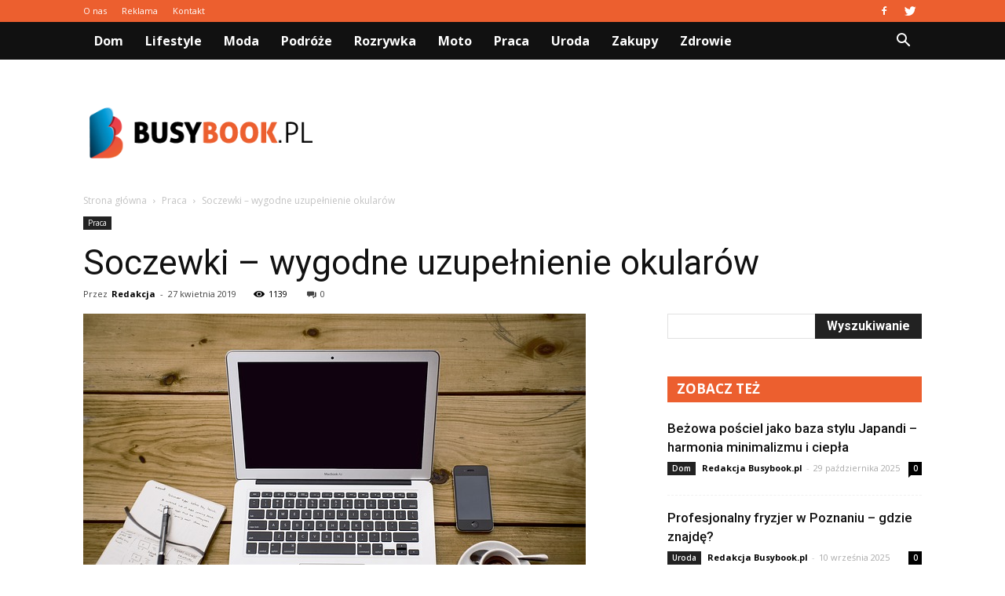

--- FILE ---
content_type: text/html; charset=UTF-8
request_url: https://www.busybook.pl/soczewki-wygodne-uzupelnienie-okularow/
body_size: 87123
content:
<!doctype html >
<!--[if IE 8]>    <html class="ie8" lang="en"> <![endif]-->
<!--[if IE 9]>    <html class="ie9" lang="en"> <![endif]-->
<!--[if gt IE 8]><!--> <html lang="pl-PL"> <!--<![endif]-->
<head>
    <title>Soczewki &#8211; wygodne uzupełnienie okularów | Busybook.pl</title>
    <meta charset="UTF-8" />
    <meta name="viewport" content="width=device-width, initial-scale=1.0">
    <link rel="pingback" href="https://www.busybook.pl/xmlrpc.php" />
    <meta property="og:image" content="https://www.busybook.pl/wp-content/uploads/2019/02/biznes05.jpg" /><meta name="author" content="Redakcja">
<link rel='dns-prefetch' href='//fonts.googleapis.com' />
<link rel='dns-prefetch' href='//s.w.org' />
<link rel="alternate" type="application/rss+xml" title="Busybook.pl &raquo; Kanał z wpisami" href="https://www.busybook.pl/feed/" />
<link rel="alternate" type="application/rss+xml" title="Busybook.pl &raquo; Kanał z komentarzami" href="https://www.busybook.pl/comments/feed/" />
<link rel="alternate" type="application/rss+xml" title="Busybook.pl &raquo; Soczewki &#8211; wygodne uzupełnienie okularów Kanał z komentarzami" href="https://www.busybook.pl/soczewki-wygodne-uzupelnienie-okularow/feed/" />
		<script type="text/javascript">
			window._wpemojiSettings = {"baseUrl":"https:\/\/s.w.org\/images\/core\/emoji\/11\/72x72\/","ext":".png","svgUrl":"https:\/\/s.w.org\/images\/core\/emoji\/11\/svg\/","svgExt":".svg","source":{"concatemoji":"https:\/\/www.busybook.pl\/wp-includes\/js\/wp-emoji-release.min.js?ver=4.9.26"}};
			!function(e,a,t){var n,r,o,i=a.createElement("canvas"),p=i.getContext&&i.getContext("2d");function s(e,t){var a=String.fromCharCode;p.clearRect(0,0,i.width,i.height),p.fillText(a.apply(this,e),0,0);e=i.toDataURL();return p.clearRect(0,0,i.width,i.height),p.fillText(a.apply(this,t),0,0),e===i.toDataURL()}function c(e){var t=a.createElement("script");t.src=e,t.defer=t.type="text/javascript",a.getElementsByTagName("head")[0].appendChild(t)}for(o=Array("flag","emoji"),t.supports={everything:!0,everythingExceptFlag:!0},r=0;r<o.length;r++)t.supports[o[r]]=function(e){if(!p||!p.fillText)return!1;switch(p.textBaseline="top",p.font="600 32px Arial",e){case"flag":return s([55356,56826,55356,56819],[55356,56826,8203,55356,56819])?!1:!s([55356,57332,56128,56423,56128,56418,56128,56421,56128,56430,56128,56423,56128,56447],[55356,57332,8203,56128,56423,8203,56128,56418,8203,56128,56421,8203,56128,56430,8203,56128,56423,8203,56128,56447]);case"emoji":return!s([55358,56760,9792,65039],[55358,56760,8203,9792,65039])}return!1}(o[r]),t.supports.everything=t.supports.everything&&t.supports[o[r]],"flag"!==o[r]&&(t.supports.everythingExceptFlag=t.supports.everythingExceptFlag&&t.supports[o[r]]);t.supports.everythingExceptFlag=t.supports.everythingExceptFlag&&!t.supports.flag,t.DOMReady=!1,t.readyCallback=function(){t.DOMReady=!0},t.supports.everything||(n=function(){t.readyCallback()},a.addEventListener?(a.addEventListener("DOMContentLoaded",n,!1),e.addEventListener("load",n,!1)):(e.attachEvent("onload",n),a.attachEvent("onreadystatechange",function(){"complete"===a.readyState&&t.readyCallback()})),(n=t.source||{}).concatemoji?c(n.concatemoji):n.wpemoji&&n.twemoji&&(c(n.twemoji),c(n.wpemoji)))}(window,document,window._wpemojiSettings);
		</script>
		<style type="text/css">
img.wp-smiley,
img.emoji {
	display: inline !important;
	border: none !important;
	box-shadow: none !important;
	height: 1em !important;
	width: 1em !important;
	margin: 0 .07em !important;
	vertical-align: -0.1em !important;
	background: none !important;
	padding: 0 !important;
}
</style>
<link rel='stylesheet' id='google-fonts-style-css'  href='https://fonts.googleapis.com/css?family=Roboto%3A300%2C400%2C400italic%2C500%2C500italic%2C700%2C900%7COpen+Sans%3A300italic%2C400%2C400italic%2C600%2C600italic%2C700&#038;ver=7.8.1' type='text/css' media='all' />
<link rel='stylesheet' id='js_composer_front-css'  href='https://www.busybook.pl/wp-content/plugins/js_composer/assets/css/js_composer.min.css?ver=5.1.1' type='text/css' media='all' />
<link rel='stylesheet' id='td-theme-css'  href='https://www.busybook.pl/wp-content/themes/Newspaper/style.css?ver=7.8.1' type='text/css' media='all' />
<link rel='stylesheet' id='td-theme-demo-style-css'  href='https://www.busybook.pl/wp-content/themes/Newspaper/includes/demos/blog_cars/demo_style.css?ver=7.8.1' type='text/css' media='all' />
<script type='text/javascript' src='https://www.busybook.pl/wp-includes/js/jquery/jquery.js?ver=1.12.4'></script>
<script type='text/javascript' src='https://www.busybook.pl/wp-includes/js/jquery/jquery-migrate.min.js?ver=1.4.1'></script>
<link rel='https://api.w.org/' href='https://www.busybook.pl/wp-json/' />
<link rel="EditURI" type="application/rsd+xml" title="RSD" href="https://www.busybook.pl/xmlrpc.php?rsd" />
<link rel="wlwmanifest" type="application/wlwmanifest+xml" href="https://www.busybook.pl/wp-includes/wlwmanifest.xml" /> 
<link rel='prev' title='Zarobki kosmetyczki' href='https://www.busybook.pl/zarobki-kosmetyczki/' />
<link rel='next' title='Czas schnięcia silikonu' href='https://www.busybook.pl/czas-schniecia-silikonu/' />
<meta name="generator" content="WordPress 4.9.26" />
<link rel="canonical" href="https://www.busybook.pl/soczewki-wygodne-uzupelnienie-okularow/" />
<link rel='shortlink' href='https://www.busybook.pl/?p=3012' />
<link rel="alternate" type="application/json+oembed" href="https://www.busybook.pl/wp-json/oembed/1.0/embed?url=https%3A%2F%2Fwww.busybook.pl%2Fsoczewki-wygodne-uzupelnienie-okularow%2F" />
<link rel="alternate" type="text/xml+oembed" href="https://www.busybook.pl/wp-json/oembed/1.0/embed?url=https%3A%2F%2Fwww.busybook.pl%2Fsoczewki-wygodne-uzupelnienie-okularow%2F&#038;format=xml" />
<!--[if lt IE 9]><script src="https://html5shim.googlecode.com/svn/trunk/html5.js"></script><![endif]-->
    <meta name="generator" content="Powered by Visual Composer - drag and drop page builder for WordPress."/>
<!--[if lte IE 9]><link rel="stylesheet" type="text/css" href="https://www.busybook.pl/wp-content/plugins/js_composer/assets/css/vc_lte_ie9.min.css" media="screen"><![endif]-->
<!-- JS generated by theme -->

<script>
    
    

	    var tdBlocksArray = []; //here we store all the items for the current page

	    //td_block class - each ajax block uses a object of this class for requests
	    function tdBlock() {
		    this.id = '';
		    this.block_type = 1; //block type id (1-234 etc)
		    this.atts = '';
		    this.td_column_number = '';
		    this.td_current_page = 1; //
		    this.post_count = 0; //from wp
		    this.found_posts = 0; //from wp
		    this.max_num_pages = 0; //from wp
		    this.td_filter_value = ''; //current live filter value
		    this.is_ajax_running = false;
		    this.td_user_action = ''; // load more or infinite loader (used by the animation)
		    this.header_color = '';
		    this.ajax_pagination_infinite_stop = ''; //show load more at page x
	    }


        // td_js_generator - mini detector
        (function(){
            var htmlTag = document.getElementsByTagName("html")[0];

            if ( navigator.userAgent.indexOf("MSIE 10.0") > -1 ) {
                htmlTag.className += ' ie10';
            }

            if ( !!navigator.userAgent.match(/Trident.*rv\:11\./) ) {
                htmlTag.className += ' ie11';
            }

            if ( /(iPad|iPhone|iPod)/g.test(navigator.userAgent) ) {
                htmlTag.className += ' td-md-is-ios';
            }

            var user_agent = navigator.userAgent.toLowerCase();
            if ( user_agent.indexOf("android") > -1 ) {
                htmlTag.className += ' td-md-is-android';
            }

            if ( -1 !== navigator.userAgent.indexOf('Mac OS X')  ) {
                htmlTag.className += ' td-md-is-os-x';
            }

            if ( /chrom(e|ium)/.test(navigator.userAgent.toLowerCase()) ) {
               htmlTag.className += ' td-md-is-chrome';
            }

            if ( -1 !== navigator.userAgent.indexOf('Firefox') ) {
                htmlTag.className += ' td-md-is-firefox';
            }

            if ( -1 !== navigator.userAgent.indexOf('Safari') && -1 === navigator.userAgent.indexOf('Chrome') ) {
                htmlTag.className += ' td-md-is-safari';
            }

            if( -1 !== navigator.userAgent.indexOf('IEMobile') ){
                htmlTag.className += ' td-md-is-iemobile';
            }

        })();




        var tdLocalCache = {};

        ( function () {
            "use strict";

            tdLocalCache = {
                data: {},
                remove: function (resource_id) {
                    delete tdLocalCache.data[resource_id];
                },
                exist: function (resource_id) {
                    return tdLocalCache.data.hasOwnProperty(resource_id) && tdLocalCache.data[resource_id] !== null;
                },
                get: function (resource_id) {
                    return tdLocalCache.data[resource_id];
                },
                set: function (resource_id, cachedData) {
                    tdLocalCache.remove(resource_id);
                    tdLocalCache.data[resource_id] = cachedData;
                }
            };
        })();

    
    
var td_viewport_interval_list=[{"limitBottom":767,"sidebarWidth":228},{"limitBottom":1018,"sidebarWidth":300},{"limitBottom":1140,"sidebarWidth":324}];
var td_animation_stack_effect="type0";
var tds_animation_stack=true;
var td_animation_stack_specific_selectors=".entry-thumb, img";
var td_animation_stack_general_selectors=".td-animation-stack img, .td-animation-stack .entry-thumb, .post img";
var td_ajax_url="https:\/\/www.busybook.pl\/wp-admin\/admin-ajax.php?td_theme_name=Newspaper&v=7.8.1";
var td_get_template_directory_uri="https:\/\/www.busybook.pl\/wp-content\/themes\/Newspaper";
var tds_snap_menu="";
var tds_logo_on_sticky="";
var tds_header_style="2";
var td_please_wait="Prosz\u0119 czeka\u0107 ...";
var td_email_user_pass_incorrect="U\u017cytkownik lub has\u0142o niepoprawne!";
var td_email_user_incorrect="E-mail lub nazwa u\u017cytkownika jest niepoprawna!";
var td_email_incorrect="E-mail niepoprawny!";
var tds_more_articles_on_post_enable="";
var tds_more_articles_on_post_time_to_wait="";
var tds_more_articles_on_post_pages_distance_from_top=0;
var tds_theme_color_site_wide="#ec5f2f";
var tds_smart_sidebar="enabled";
var tdThemeName="Newspaper";
var td_magnific_popup_translation_tPrev="Poprzedni (Strza\u0142ka w lewo)";
var td_magnific_popup_translation_tNext="Nast\u0119pny (Strza\u0142ka w prawo)";
var td_magnific_popup_translation_tCounter="%curr% z %total%";
var td_magnific_popup_translation_ajax_tError="Zawarto\u015b\u0107 z %url% nie mo\u017ce by\u0107 za\u0142adowana.";
var td_magnific_popup_translation_image_tError="Obraz #%curr% nie mo\u017ce by\u0107 za\u0142adowany.";
var td_ad_background_click_link="";
var td_ad_background_click_target="";
</script>


<!-- Header style compiled by theme -->

<style>
    
.td-header-wrap .black-menu .sf-menu > .current-menu-item > a,
    .td-header-wrap .black-menu .sf-menu > .current-menu-ancestor > a,
    .td-header-wrap .black-menu .sf-menu > .current-category-ancestor > a,
    .td-header-wrap .black-menu .sf-menu > li > a:hover,
    .td-header-wrap .black-menu .sf-menu > .sfHover > a,
    .td-header-style-12 .td-header-menu-wrap-full,
    .sf-menu > .current-menu-item > a:after,
    .sf-menu > .current-menu-ancestor > a:after,
    .sf-menu > .current-category-ancestor > a:after,
    .sf-menu > li:hover > a:after,
    .sf-menu > .sfHover > a:after,
    .td-header-style-12 .td-affix,
    .header-search-wrap .td-drop-down-search:after,
    .header-search-wrap .td-drop-down-search .btn:hover,
    input[type=submit]:hover,
    .td-read-more a,
    .td-post-category:hover,
    .td-grid-style-1.td-hover-1 .td-big-grid-post:hover .td-post-category,
    .td-grid-style-5.td-hover-1 .td-big-grid-post:hover .td-post-category,
    .td_top_authors .td-active .td-author-post-count,
    .td_top_authors .td-active .td-author-comments-count,
    .td_top_authors .td_mod_wrap:hover .td-author-post-count,
    .td_top_authors .td_mod_wrap:hover .td-author-comments-count,
    .td-404-sub-sub-title a:hover,
    .td-search-form-widget .wpb_button:hover,
    .td-rating-bar-wrap div,
    .td_category_template_3 .td-current-sub-category,
    .dropcap,
    .td_wrapper_video_playlist .td_video_controls_playlist_wrapper,
    .wpb_default,
    .wpb_default:hover,
    .td-left-smart-list:hover,
    .td-right-smart-list:hover,
    .woocommerce-checkout .woocommerce input.button:hover,
    .woocommerce-page .woocommerce a.button:hover,
    .woocommerce-account div.woocommerce .button:hover,
    #bbpress-forums button:hover,
    .bbp_widget_login .button:hover,
    .td-footer-wrapper .td-post-category,
    .td-footer-wrapper .widget_product_search input[type="submit"]:hover,
    .woocommerce .product a.button:hover,
    .woocommerce .product #respond input#submit:hover,
    .woocommerce .checkout input#place_order:hover,
    .woocommerce .woocommerce.widget .button:hover,
    .single-product .product .summary .cart .button:hover,
    .woocommerce-cart .woocommerce table.cart .button:hover,
    .woocommerce-cart .woocommerce .shipping-calculator-form .button:hover,
    .td-next-prev-wrap a:hover,
    .td-load-more-wrap a:hover,
    .td-post-small-box a:hover,
    .page-nav .current,
    .page-nav:first-child > div,
    .td_category_template_8 .td-category-header .td-category a.td-current-sub-category,
    .td_category_template_4 .td-category-siblings .td-category a:hover,
    #bbpress-forums .bbp-pagination .current,
    #bbpress-forums #bbp-single-user-details #bbp-user-navigation li.current a,
    .td-theme-slider:hover .slide-meta-cat a,
    a.vc_btn-black:hover,
    .td-trending-now-wrapper:hover .td-trending-now-title,
    .td-scroll-up,
    .td-smart-list-button:hover,
    .td-weather-information:before,
    .td-weather-week:before,
    .td_block_exchange .td-exchange-header:before,
    .td_block_big_grid_9.td-grid-style-1 .td-post-category,
    .td_block_big_grid_9.td-grid-style-5 .td-post-category,
    .td-grid-style-6.td-hover-1 .td-module-thumb:after,
    .td-pulldown-syle-2 .td-subcat-dropdown ul:after,
    .td_block_template_9 .td-block-title:after,
    .td_block_template_15 .td-block-title:before {
        background-color: #ec5f2f;
    }

    .global-block-template-4 .td-related-title .td-cur-simple-item:before {
        border-color: #ec5f2f transparent transparent transparent !important;
    }

    .woocommerce .woocommerce-message .button:hover,
    .woocommerce .woocommerce-error .button:hover,
    .woocommerce .woocommerce-info .button:hover,
    .global-block-template-4 .td-related-title .td-cur-simple-item,
    .global-block-template-3 .td-related-title .td-cur-simple-item,
    .global-block-template-9 .td-related-title:after {
        background-color: #ec5f2f !important;
    }

    .woocommerce .product .onsale,
    .woocommerce.widget .ui-slider .ui-slider-handle {
        background: none #ec5f2f;
    }

    .woocommerce.widget.widget_layered_nav_filters ul li a {
        background: none repeat scroll 0 0 #ec5f2f !important;
    }

    a,
    cite a:hover,
    .td_mega_menu_sub_cats .cur-sub-cat,
    .td-mega-span h3 a:hover,
    .td_mod_mega_menu:hover .entry-title a,
    .header-search-wrap .result-msg a:hover,
    .top-header-menu li a:hover,
    .top-header-menu .current-menu-item > a,
    .top-header-menu .current-menu-ancestor > a,
    .top-header-menu .current-category-ancestor > a,
    .td-social-icon-wrap > a:hover,
    .td-header-sp-top-widget .td-social-icon-wrap a:hover,
    .td-page-content blockquote p,
    .td-post-content blockquote p,
    .mce-content-body blockquote p,
    .comment-content blockquote p,
    .wpb_text_column blockquote p,
    .td_block_text_with_title blockquote p,
    .td_module_wrap:hover .entry-title a,
    .td-subcat-filter .td-subcat-list a:hover,
    .td-subcat-filter .td-subcat-dropdown a:hover,
    .td_quote_on_blocks,
    .dropcap2,
    .dropcap3,
    .td_top_authors .td-active .td-authors-name a,
    .td_top_authors .td_mod_wrap:hover .td-authors-name a,
    .td-post-next-prev-content a:hover,
    .author-box-wrap .td-author-social a:hover,
    .td-author-name a:hover,
    .td-author-url a:hover,
    .td_mod_related_posts:hover h3 > a,
    .td-post-template-11 .td-related-title .td-related-left:hover,
    .td-post-template-11 .td-related-title .td-related-right:hover,
    .td-post-template-11 .td-related-title .td-cur-simple-item,
    .td-post-template-11 .td_block_related_posts .td-next-prev-wrap a:hover,
    .comment-reply-link:hover,
    .logged-in-as a:hover,
    #cancel-comment-reply-link:hover,
    .td-search-query,
    .td-category-header .td-pulldown-category-filter-link:hover,
    .td-category-siblings .td-subcat-dropdown a:hover,
    .td-category-siblings .td-subcat-dropdown a.td-current-sub-category,
    .widget a:hover,
    .archive .widget_archive .current,
    .archive .widget_archive .current a,
    .widget_calendar tfoot a:hover,
    .woocommerce a.added_to_cart:hover,
    #bbpress-forums li.bbp-header .bbp-reply-content span a:hover,
    #bbpress-forums .bbp-forum-freshness a:hover,
    #bbpress-forums .bbp-topic-freshness a:hover,
    #bbpress-forums .bbp-forums-list li a:hover,
    #bbpress-forums .bbp-forum-title:hover,
    #bbpress-forums .bbp-topic-permalink:hover,
    #bbpress-forums .bbp-topic-started-by a:hover,
    #bbpress-forums .bbp-topic-started-in a:hover,
    #bbpress-forums .bbp-body .super-sticky li.bbp-topic-title .bbp-topic-permalink,
    #bbpress-forums .bbp-body .sticky li.bbp-topic-title .bbp-topic-permalink,
    .widget_display_replies .bbp-author-name,
    .widget_display_topics .bbp-author-name,
    .footer-text-wrap .footer-email-wrap a,
    .td-subfooter-menu li a:hover,
    .footer-social-wrap a:hover,
    a.vc_btn-black:hover,
    .td-smart-list-dropdown-wrap .td-smart-list-button:hover,
    .td_module_17 .td-read-more a:hover,
    .td_module_18 .td-read-more a:hover,
    .td_module_19 .td-post-author-name a:hover,
    .td-instagram-user a,
    .td-pulldown-syle-2 .td-subcat-dropdown:hover .td-subcat-more span,
    .td-pulldown-syle-2 .td-subcat-dropdown:hover .td-subcat-more i,
    .td-pulldown-syle-3 .td-subcat-dropdown:hover .td-subcat-more span,
    .td-pulldown-syle-3 .td-subcat-dropdown:hover .td-subcat-more i,
    .td-block-title-wrap .td-wrapper-pulldown-filter .td-pulldown-filter-display-option:hover,
    .td-block-title-wrap .td-wrapper-pulldown-filter .td-pulldown-filter-display-option:hover i,
    .td-block-title-wrap .td-wrapper-pulldown-filter .td-pulldown-filter-link:hover,
    .td-block-title-wrap .td-wrapper-pulldown-filter .td-pulldown-filter-item .td-cur-simple-item,
    .global-block-template-2 .td-related-title .td-cur-simple-item,
    .global-block-template-5 .td-related-title .td-cur-simple-item,
    .global-block-template-6 .td-related-title .td-cur-simple-item,
    .global-block-template-7 .td-related-title .td-cur-simple-item,
    .global-block-template-8 .td-related-title .td-cur-simple-item,
    .global-block-template-9 .td-related-title .td-cur-simple-item,
    .global-block-template-10 .td-related-title .td-cur-simple-item,
    .global-block-template-11 .td-related-title .td-cur-simple-item,
    .global-block-template-12 .td-related-title .td-cur-simple-item,
    .global-block-template-13 .td-related-title .td-cur-simple-item,
    .global-block-template-14 .td-related-title .td-cur-simple-item,
    .global-block-template-15 .td-related-title .td-cur-simple-item,
    .global-block-template-16 .td-related-title .td-cur-simple-item,
    .global-block-template-17 .td-related-title .td-cur-simple-item,
    .td-theme-wrap .sf-menu ul .td-menu-item > a:hover,
    .td-theme-wrap .sf-menu ul .sfHover > a,
    .td-theme-wrap .sf-menu ul .current-menu-ancestor > a,
    .td-theme-wrap .sf-menu ul .current-category-ancestor > a,
    .td-theme-wrap .sf-menu ul .current-menu-item > a {
        color: #ec5f2f;
    }

    a.vc_btn-black.vc_btn_square_outlined:hover,
    a.vc_btn-black.vc_btn_outlined:hover,
    .td-mega-menu-page .wpb_content_element ul li a:hover,
     .td-theme-wrap .td-aj-search-results .td_module_wrap:hover .entry-title a,
    .td-theme-wrap .header-search-wrap .result-msg a:hover {
        color: #ec5f2f !important;
    }

    .td-next-prev-wrap a:hover,
    .td-load-more-wrap a:hover,
    .td-post-small-box a:hover,
    .page-nav .current,
    .page-nav:first-child > div,
    .td_category_template_8 .td-category-header .td-category a.td-current-sub-category,
    .td_category_template_4 .td-category-siblings .td-category a:hover,
    #bbpress-forums .bbp-pagination .current,
    .post .td_quote_box,
    .page .td_quote_box,
    a.vc_btn-black:hover,
    .td_block_template_5 .td-block-title > * {
        border-color: #ec5f2f;
    }

    .td_wrapper_video_playlist .td_video_currently_playing:after {
        border-color: #ec5f2f !important;
    }

    .header-search-wrap .td-drop-down-search:before {
        border-color: transparent transparent #ec5f2f transparent;
    }

    .block-title > span,
    .block-title > a,
    .block-title > label,
    .widgettitle,
    .widgettitle:after,
    .td-trending-now-title,
    .td-trending-now-wrapper:hover .td-trending-now-title,
    .wpb_tabs li.ui-tabs-active a,
    .wpb_tabs li:hover a,
    .vc_tta-container .vc_tta-color-grey.vc_tta-tabs-position-top.vc_tta-style-classic .vc_tta-tabs-container .vc_tta-tab.vc_active > a,
    .vc_tta-container .vc_tta-color-grey.vc_tta-tabs-position-top.vc_tta-style-classic .vc_tta-tabs-container .vc_tta-tab:hover > a,
    .td_block_template_1 .td-related-title .td-cur-simple-item,
    .woocommerce .product .products h2,
    .td-subcat-filter .td-subcat-dropdown:hover .td-subcat-more {
    	background-color: #ec5f2f;
    }

    .woocommerce div.product .woocommerce-tabs ul.tabs li.active {
    	background-color: #ec5f2f !important;
    }

    .block-title,
    .td_block_template_1 .td-related-title,
    .wpb_tabs .wpb_tabs_nav,
    .vc_tta-container .vc_tta-color-grey.vc_tta-tabs-position-top.vc_tta-style-classic .vc_tta-tabs-container,
    .woocommerce div.product .woocommerce-tabs ul.tabs:before {
        border-color: #ec5f2f;
    }
    .td_block_wrap .td-subcat-item a.td-cur-simple-item {
	    color: #ec5f2f;
	}


    
    .td-grid-style-4 .entry-title
    {
        background-color: rgba(236, 95, 47, 0.7);
    }

    
    .td-header-wrap .td-header-top-menu-full,
    .td-header-wrap .top-header-menu .sub-menu {
        background-color: #ec5f2f;
    }
    .td-header-style-8 .td-header-top-menu-full {
        background-color: transparent;
    }
    .td-header-style-8 .td-header-top-menu-full .td-header-top-menu {
        background-color: #ec5f2f;
        padding-left: 15px;
        padding-right: 15px;
    }

    .td-header-wrap .td-header-top-menu-full .td-header-top-menu,
    .td-header-wrap .td-header-top-menu-full {
        border-bottom: none;
    }


    
    .td-header-top-menu,
    .td-header-top-menu a,
    .td-header-wrap .td-header-top-menu-full .td-header-top-menu,
    .td-header-wrap .td-header-top-menu-full a,
    .td-header-style-8 .td-header-top-menu,
    .td-header-style-8 .td-header-top-menu a {
        color: #ffffff;
    }

    
    .top-header-menu .current-menu-item > a,
    .top-header-menu .current-menu-ancestor > a,
    .top-header-menu .current-category-ancestor > a,
    .top-header-menu li a:hover {
        color: #111111;
    }

    
    .td-header-wrap .td-header-sp-top-widget .td-icon-font {
        color: #ffffff;
    }

    
    .td-header-wrap .td-header-menu-wrap-full,
    .sf-menu > .current-menu-ancestor > a,
    .sf-menu > .current-category-ancestor > a,
    .td-header-menu-wrap.td-affix,
    .td-header-style-3 .td-header-main-menu,
    .td-header-style-3 .td-affix .td-header-main-menu,
    .td-header-style-4 .td-header-main-menu,
    .td-header-style-4 .td-affix .td-header-main-menu,
    .td-header-style-8 .td-header-menu-wrap.td-affix,
    .td-header-style-8 .td-header-top-menu-full {
		background-color: #111111;
    }


    .td-boxed-layout .td-header-style-3 .td-header-menu-wrap,
    .td-boxed-layout .td-header-style-4 .td-header-menu-wrap,
    .td-header-style-3 .td_stretch_content .td-header-menu-wrap,
    .td-header-style-4 .td_stretch_content .td-header-menu-wrap {
    	background-color: #111111 !important;
    }


    @media (min-width: 1019px) {
        .td-header-style-1 .td-header-sp-recs,
        .td-header-style-1 .td-header-sp-logo {
            margin-bottom: 28px;
        }
    }

    @media (min-width: 768px) and (max-width: 1018px) {
        .td-header-style-1 .td-header-sp-recs,
        .td-header-style-1 .td-header-sp-logo {
            margin-bottom: 14px;
        }
    }

    .td-header-style-7 .td-header-top-menu {
        border-bottom: none;
    }


    
    .td-header-wrap .td-header-menu-wrap .sf-menu > li > a,
    .td-header-wrap .header-search-wrap .td-icon-search {
        color: #ffffff;
    }

    
    .td-menu-background:before,
    .td-search-background:before {
        background: rgba(30,18,0,0.8);
        background: -moz-linear-gradient(top, rgba(30,18,0,0.8) 0%, rgba(226,160,45,0.8) 100%);
        background: -webkit-gradient(left top, left bottom, color-stop(0%, rgba(30,18,0,0.8)), color-stop(100%, rgba(226,160,45,0.8)));
        background: -webkit-linear-gradient(top, rgba(30,18,0,0.8) 0%, rgba(226,160,45,0.8) 100%);
        background: -o-linear-gradient(top, rgba(30,18,0,0.8) 0%, @mobileu_gradient_two_mob 100%);
        background: -ms-linear-gradient(top, rgba(30,18,0,0.8) 0%, rgba(226,160,45,0.8) 100%);
        background: linear-gradient(to bottom, rgba(30,18,0,0.8) 0%, rgba(226,160,45,0.8) 100%);
        filter: progid:DXImageTransform.Microsoft.gradient( startColorstr='rgba(30,18,0,0.8)', endColorstr='rgba(226,160,45,0.8)', GradientType=0 );
    }

    
    .td-footer-wrapper,
    .td-footer-wrapper .td_block_template_7 .td-block-title > *,
    .td-footer-wrapper .td_block_template_17 .td-block-title,
    .td-footer-wrapper .td-block-title-wrap .td-wrapper-pulldown-filter {
        background-color: #f9f9f9;
    }

    
    .td-footer-wrapper,
    .td-footer-wrapper a,
    .td-footer-wrapper .block-title a,
    .td-footer-wrapper .block-title span,
    .td-footer-wrapper .block-title label,
    .td-footer-wrapper .td-excerpt,
    .td-footer-wrapper .td-post-author-name span,
    .td-footer-wrapper .td-post-date,
    .td-footer-wrapper .td-social-style3 .td_social_type a,
    .td-footer-wrapper .td-social-style3,
    .td-footer-wrapper .td-social-style4 .td_social_type a,
    .td-footer-wrapper .td-social-style4,
    .td-footer-wrapper .td-social-style9,
    .td-footer-wrapper .td-social-style10,
    .td-footer-wrapper .td-social-style2 .td_social_type a,
    .td-footer-wrapper .td-social-style8 .td_social_type a,
    .td-footer-wrapper .td-social-style2 .td_social_type,
    .td-footer-wrapper .td-social-style8 .td_social_type,
    .td-footer-template-13 .td-social-name,
    .td-footer-wrapper .td_block_template_7 .td-block-title > * {
        color: #000000;
    }

    .td-footer-wrapper .widget_calendar th,
    .td-footer-wrapper .widget_calendar td,
    .td-footer-wrapper .td-social-style2 .td_social_type .td-social-box,
    .td-footer-wrapper .td-social-style8 .td_social_type .td-social-box,
    .td-social-style-2 .td-icon-font:after {
        border-color: #000000;
    }

    .td-footer-wrapper .td-module-comments a,
    .td-footer-wrapper .td-post-category,
    .td-footer-wrapper .td-slide-meta .td-post-author-name span,
    .td-footer-wrapper .td-slide-meta .td-post-date {
        color: #fff;
    }

    
    .td-footer-bottom-full .td-container::before {
        background-color: rgba(0, 0, 0, 0.1);
    }

    
	.td-footer-wrapper .block-title > span,
    .td-footer-wrapper .block-title > a,
    .td-footer-wrapper .widgettitle,
    .td-theme-wrap .td-footer-wrapper .td-container .td-block-title > *,
    .td-theme-wrap .td-footer-wrapper .td_block_template_6 .td-block-title:before {
    	color: #ec5f2f;
    }

    
    .td-footer-wrapper .footer-social-wrap .td-icon-font {
        color: #000000;
    }

    
    .td-sub-footer-container {
        background-color: #0a0000;
    }

    
    .td-sub-footer-container,
    .td-subfooter-menu li a {
        color: #ffffff;
    }

    
    .td-subfooter-menu li a:hover {
        color: #bababa;
    }


    
    ul.sf-menu > .td-menu-item > a {
        font-size:16px;
	text-transform:capitalize;
	
    }
    
    .block-title > span,
    .block-title > a,
    .widgettitle,
    .td-trending-now-title,
    .wpb_tabs li a,
    .vc_tta-container .vc_tta-color-grey.vc_tta-tabs-position-top.vc_tta-style-classic .vc_tta-tabs-container .vc_tta-tab > a,
    .td-theme-wrap .td-related-title a,
    .woocommerce div.product .woocommerce-tabs ul.tabs li a,
    .woocommerce .product .products h2,
    .td-theme-wrap .td-block-title {
        font-family:"Open Sans";
	font-size:17px;
	font-weight:bold;
	text-transform:capitalize;
	
    }
    
    .td_module_11 .td-module-title {
    	font-weight:bold;
	
    }
    
    .td_block_trending_now .entry-title a {
    	font-size:14px;
	
    }
    
    .widget_archive a,
    .widget_calendar,
    .widget_categories a,
    .widget_nav_menu a,
    .widget_meta a,
    .widget_pages a,
    .widget_recent_comments a,
    .widget_recent_entries a,
    .widget_text .textwidget,
    .widget_tag_cloud a,
    .widget_search input,
    .woocommerce .product-categories a,
    .widget_display_forums a,
    .widget_display_replies a,
    .widget_display_topics a,
    .widget_display_views a,
    .widget_display_stats {
    	font-family:Roboto;
	font-size:16px;
	font-weight:bold;
	
    }



/* Style generated by theme for demo: blog_cars */

.td-blog-cars .block-title,
		.td-blog-cars .td-related-title,
		.td-blog-cars .td_module_19 .td-read-more a {
    		background-color: #ec5f2f;
    	}
</style>

<script>
  (function(i,s,o,g,r,a,m){i['GoogleAnalyticsObject']=r;i[r]=i[r]||function(){
  (i[r].q=i[r].q||[]).push(arguments)},i[r].l=1*new Date();a=s.createElement(o),
  m=s.getElementsByTagName(o)[0];a.async=1;a.src=g;m.parentNode.insertBefore(a,m)
  })(window,document,'script','https://www.google-analytics.com/analytics.js','ga');

  ga('create', 'UA-108248522-1', 'auto');
  ga('send', 'pageview');

</script><noscript><style type="text/css"> .wpb_animate_when_almost_visible { opacity: 1; }</style></noscript></head>

<body class="post-template-default single single-post postid-3012 single-format-standard global-block-template-1 td-blog-cars single_template_2 wpb-js-composer js-comp-ver-5.1.1 vc_responsive td-animation-stack-type0 td-full-layout" itemscope="itemscope" itemtype="https://schema.org/WebPage">

        <div class="td-scroll-up"><i class="td-icon-menu-up"></i></div>
    
    <div class="td-menu-background"></div>
<div id="td-mobile-nav">
    <div class="td-mobile-container">
        <!-- mobile menu top section -->
        <div class="td-menu-socials-wrap">
            <!-- socials -->
            <div class="td-menu-socials">
                
        <span class="td-social-icon-wrap">
            <a target="_blank" href="https://www.facebook.com/Busybookpl-302569723577387/" title="Facebook">
                <i class="td-icon-font td-icon-facebook"></i>
            </a>
        </span>
        <span class="td-social-icon-wrap">
            <a target="_blank" href="https://twitter.com/busybook_pl" title="Twitter">
                <i class="td-icon-font td-icon-twitter"></i>
            </a>
        </span>            </div>
            <!-- close button -->
            <div class="td-mobile-close">
                <a href="#"><i class="td-icon-close-mobile"></i></a>
            </div>
        </div>

        <!-- login section -->
        
        <!-- menu section -->
        <div class="td-mobile-content">
            <div class="menu-menu-container"><ul id="menu-menu" class="td-mobile-main-menu"><li id="menu-item-24" class="menu-item menu-item-type-taxonomy menu-item-object-category menu-item-first menu-item-24"><a href="https://www.busybook.pl/category/dom/">Dom</a></li>
<li id="menu-item-25" class="menu-item menu-item-type-taxonomy menu-item-object-category menu-item-25"><a href="https://www.busybook.pl/category/lifestyle/">Lifestyle</a></li>
<li id="menu-item-26" class="menu-item menu-item-type-taxonomy menu-item-object-category menu-item-26"><a href="https://www.busybook.pl/category/moda/">Moda</a></li>
<li id="menu-item-27" class="menu-item menu-item-type-taxonomy menu-item-object-category menu-item-27"><a href="https://www.busybook.pl/category/podroze/">Podróże</a></li>
<li id="menu-item-28" class="menu-item menu-item-type-taxonomy menu-item-object-category menu-item-28"><a href="https://www.busybook.pl/category/rozrywka/">Rozrywka</a></li>
<li id="menu-item-241" class="menu-item menu-item-type-taxonomy menu-item-object-category menu-item-241"><a href="https://www.busybook.pl/category/moto/">Moto</a></li>
<li id="menu-item-242" class="menu-item menu-item-type-taxonomy menu-item-object-category current-post-ancestor current-menu-parent current-post-parent menu-item-242"><a href="https://www.busybook.pl/category/praca/">Praca</a></li>
<li id="menu-item-29" class="menu-item menu-item-type-taxonomy menu-item-object-category menu-item-29"><a href="https://www.busybook.pl/category/uroda/">Uroda</a></li>
<li id="menu-item-30" class="menu-item menu-item-type-taxonomy menu-item-object-category menu-item-30"><a href="https://www.busybook.pl/category/zakupy/">Zakupy</a></li>
<li id="menu-item-31" class="menu-item menu-item-type-taxonomy menu-item-object-category menu-item-31"><a href="https://www.busybook.pl/category/zdrowie/">Zdrowie</a></li>
</ul></div>        </div>
    </div>

    <!-- register/login section -->
    </div>    <div class="td-search-background"></div>
<div class="td-search-wrap-mob">
	<div class="td-drop-down-search" aria-labelledby="td-header-search-button">
		<form method="get" class="td-search-form" action="https://www.busybook.pl/">
			<!-- close button -->
			<div class="td-search-close">
				<a href="#"><i class="td-icon-close-mobile"></i></a>
			</div>
			<div role="search" class="td-search-input">
				<span>Wyszukiwanie</span>
				<input id="td-header-search-mob" type="text" value="" name="s" autocomplete="off" />
			</div>
		</form>
		<div id="td-aj-search-mob"></div>
	</div>
</div>    
    
    <div id="td-outer-wrap" class="td-theme-wrap">
    
        <!--
Header style 2
-->
<div class="td-header-wrap td-header-style-2">

    <div class="td-header-top-menu-full td-container-wrap ">
        <div class="td-container td-header-row td-header-top-menu">
            
    <div class="top-bar-style-1">
        
<div class="td-header-sp-top-menu">


	<div class="menu-top-container"><ul id="menu-top" class="top-header-menu"><li id="menu-item-23" class="menu-item menu-item-type-post_type menu-item-object-page menu-item-first td-menu-item td-normal-menu menu-item-23"><a href="https://www.busybook.pl/o-nas/">O nas</a></li>
<li id="menu-item-22" class="menu-item menu-item-type-post_type menu-item-object-page td-menu-item td-normal-menu menu-item-22"><a href="https://www.busybook.pl/reklama/">Reklama</a></li>
<li id="menu-item-21" class="menu-item menu-item-type-post_type menu-item-object-page td-menu-item td-normal-menu menu-item-21"><a href="https://www.busybook.pl/kontakt/">Kontakt</a></li>
</ul></div></div>
        <div class="td-header-sp-top-widget">
    
        <span class="td-social-icon-wrap">
            <a target="_blank" href="https://www.facebook.com/Busybookpl-302569723577387/" title="Facebook">
                <i class="td-icon-font td-icon-facebook"></i>
            </a>
        </span>
        <span class="td-social-icon-wrap">
            <a target="_blank" href="https://twitter.com/busybook_pl" title="Twitter">
                <i class="td-icon-font td-icon-twitter"></i>
            </a>
        </span></div>
    </div>

<!-- LOGIN MODAL -->
        </div>
    </div>

    <div class="td-header-menu-wrap-full td-container-wrap ">
        <div class="td-header-menu-wrap td-header-gradient">
            <div class="td-container td-header-row td-header-main-menu">
                <div id="td-header-menu" role="navigation">
    <div id="td-top-mobile-toggle"><a href="#"><i class="td-icon-font td-icon-mobile"></i></a></div>
    <div class="td-main-menu-logo td-logo-in-header">
                <a class="td-main-logo" href="https://www.busybook.pl/">
            <img src="http://www.busybook.pl/wp-content/uploads/2017/10/BUSYBOOK.png" alt="BUSYBOOK" title="BUSYBOOK"/>
        </a>
        </div>
    <div class="menu-menu-container"><ul id="menu-menu-1" class="sf-menu"><li class="menu-item menu-item-type-taxonomy menu-item-object-category menu-item-first td-menu-item td-normal-menu menu-item-24"><a href="https://www.busybook.pl/category/dom/">Dom</a></li>
<li class="menu-item menu-item-type-taxonomy menu-item-object-category td-menu-item td-normal-menu menu-item-25"><a href="https://www.busybook.pl/category/lifestyle/">Lifestyle</a></li>
<li class="menu-item menu-item-type-taxonomy menu-item-object-category td-menu-item td-normal-menu menu-item-26"><a href="https://www.busybook.pl/category/moda/">Moda</a></li>
<li class="menu-item menu-item-type-taxonomy menu-item-object-category td-menu-item td-normal-menu menu-item-27"><a href="https://www.busybook.pl/category/podroze/">Podróże</a></li>
<li class="menu-item menu-item-type-taxonomy menu-item-object-category td-menu-item td-normal-menu menu-item-28"><a href="https://www.busybook.pl/category/rozrywka/">Rozrywka</a></li>
<li class="menu-item menu-item-type-taxonomy menu-item-object-category td-menu-item td-normal-menu menu-item-241"><a href="https://www.busybook.pl/category/moto/">Moto</a></li>
<li class="menu-item menu-item-type-taxonomy menu-item-object-category current-post-ancestor current-menu-parent current-post-parent td-menu-item td-normal-menu menu-item-242"><a href="https://www.busybook.pl/category/praca/">Praca</a></li>
<li class="menu-item menu-item-type-taxonomy menu-item-object-category td-menu-item td-normal-menu menu-item-29"><a href="https://www.busybook.pl/category/uroda/">Uroda</a></li>
<li class="menu-item menu-item-type-taxonomy menu-item-object-category td-menu-item td-normal-menu menu-item-30"><a href="https://www.busybook.pl/category/zakupy/">Zakupy</a></li>
<li class="menu-item menu-item-type-taxonomy menu-item-object-category td-menu-item td-normal-menu menu-item-31"><a href="https://www.busybook.pl/category/zdrowie/">Zdrowie</a></li>
</ul></div></div>


<div class="td-search-wrapper">
    <div id="td-top-search">
        <!-- Search -->
        <div class="header-search-wrap">
            <div class="dropdown header-search">
                <a id="td-header-search-button" href="#" role="button" class="dropdown-toggle " data-toggle="dropdown"><i class="td-icon-search"></i></a>
                <a id="td-header-search-button-mob" href="#" role="button" class="dropdown-toggle " data-toggle="dropdown"><i class="td-icon-search"></i></a>
            </div>
        </div>
    </div>
</div>

<div class="header-search-wrap">
	<div class="dropdown header-search">
		<div class="td-drop-down-search" aria-labelledby="td-header-search-button">
			<form method="get" class="td-search-form" action="https://www.busybook.pl/">
				<div role="search" class="td-head-form-search-wrap">
					<input id="td-header-search" type="text" value="" name="s" autocomplete="off" /><input class="wpb_button wpb_btn-inverse btn" type="submit" id="td-header-search-top" value="Wyszukiwanie" />
				</div>
			</form>
			<div id="td-aj-search"></div>
		</div>
	</div>
</div>            </div>
        </div>
    </div>

    <div class="td-banner-wrap-full td-container-wrap ">
        <div class="td-container td-header-row td-header-header">
            <div class="td-header-sp-logo">
                            <a class="td-main-logo" href="https://www.busybook.pl/">
                <img src="http://www.busybook.pl/wp-content/uploads/2017/10/BUSYBOOK.png" alt="BUSYBOOK" title="BUSYBOOK"/>
                <span class="td-visual-hidden">Busybook.pl</span>
            </a>
                    </div>
            <div class="td-header-sp-recs">
                <div class="td-header-rec-wrap">
    
 <!-- A generated by theme --> 

<script async src="//pagead2.googlesyndication.com/pagead/js/adsbygoogle.js"></script><div class="td-g-rec td-g-rec-id-header ">
<script type="text/javascript">
var td_screen_width = window.innerWidth;

                    if ( td_screen_width >= 1140 ) {
                        /* large monitors */
                        document.write('<ins class="adsbygoogle" style="display:inline-block;width:728px;height:90px" data-ad-client="ca-pub-3624369775460466" data-ad-slot="8799638039"></ins>');
                        (adsbygoogle = window.adsbygoogle || []).push({});
                    }
            
	                    if ( td_screen_width >= 1019  && td_screen_width < 1140 ) {
	                        /* landscape tablets */
                        document.write('<ins class="adsbygoogle" style="display:inline-block;width:468px;height:60px" data-ad-client="ca-pub-3624369775460466" data-ad-slot="8799638039"></ins>');
	                        (adsbygoogle = window.adsbygoogle || []).push({});
	                    }
	                
                    if ( td_screen_width >= 768  && td_screen_width < 1019 ) {
                        /* portrait tablets */
                        document.write('<ins class="adsbygoogle" style="display:inline-block;width:468px;height:60px" data-ad-client="ca-pub-3624369775460466" data-ad-slot="8799638039"></ins>');
                        (adsbygoogle = window.adsbygoogle || []).push({});
                    }
                
                    if ( td_screen_width < 768 ) {
                        /* Phones */
                        document.write('<ins class="adsbygoogle" style="display:inline-block;width:320px;height:50px" data-ad-client="ca-pub-3624369775460466" data-ad-slot="8799638039"></ins>');
                        (adsbygoogle = window.adsbygoogle || []).push({});
                    }
                </script>
</div>

 <!-- end A --> 


</div>            </div>
        </div>
    </div>

</div><div class="td-main-content-wrap td-container-wrap">

    <div class="td-container td-post-template-2">
        <article id="post-3012" class="post-3012 post type-post status-publish format-standard has-post-thumbnail hentry category-praca" itemscope itemtype="https://schema.org/Article">
            <div class="td-pb-row">
                <div class="td-pb-span12">
                    <div class="td-post-header">
                        <div class="td-crumb-container"><div class="entry-crumbs" itemscope itemtype="http://schema.org/BreadcrumbList"><span class="td-bred-first"><a href="https://www.busybook.pl/">Strona główna</a></span> <i class="td-icon-right td-bread-sep"></i> <span itemscope itemprop="itemListElement" itemtype="http://schema.org/ListItem">
                               <a title="Zobacz wszystkie wiadomości Praca" class="entry-crumb" itemscope itemprop="item" itemtype="http://schema.org/Thing" href="https://www.busybook.pl/category/praca/">
                                  <span itemprop="name">Praca</span>    </a>    <meta itemprop="position" content = "1"></span> <i class="td-icon-right td-bread-sep td-bred-no-url-last"></i> <span class="td-bred-no-url-last">Soczewki &#8211; wygodne uzupełnienie okularów</span></div></div>

                        <ul class="td-category"><li class="entry-category"><a  href="https://www.busybook.pl/category/praca/">Praca</a></li></ul>
                        <header class="td-post-title">
                            <h1 class="entry-title">Soczewki &#8211; wygodne uzupełnienie okularów</h1>

                            

                            <div class="td-module-meta-info">
                                <div class="td-post-author-name"><div class="td-author-by">Przez</div> <a href="https://www.busybook.pl/author/jeden/">Redakcja</a><div class="td-author-line"> - </div> </div>                                <span class="td-post-date"><time class="entry-date updated td-module-date" datetime="2019-04-27T17:09:41+00:00" >27 kwietnia 2019</time></span>                                <div class="td-post-views"><i class="td-icon-views"></i><span class="td-nr-views-3012">1139</span></div>                                <div class="td-post-comments"><a href="https://www.busybook.pl/soczewki-wygodne-uzupelnienie-okularow/#respond"><i class="td-icon-comments"></i>0</a></div>                            </div>

                        </header>
                    </div>
                </div>
            </div> <!-- /.td-pb-row -->

            <div class="td-pb-row">
                                            <div class="td-pb-span8 td-main-content" role="main">
                                <div class="td-ss-main-content">
                                    
        

        <div class="td-post-content">
            <div class="td-post-featured-image"><a href="https://www.busybook.pl/wp-content/uploads/2019/02/biznes05.jpg" data-caption=""><img width="640" height="426" class="entry-thumb td-modal-image" src="https://www.busybook.pl/wp-content/uploads/2019/02/biznes05.jpg" srcset="https://www.busybook.pl/wp-content/uploads/2019/02/biznes05.jpg 640w, https://www.busybook.pl/wp-content/uploads/2019/02/biznes05-300x200.jpg 300w, https://www.busybook.pl/wp-content/uploads/2019/02/biznes05-631x420.jpg 631w" sizes="(max-width: 640px) 100vw, 640px" alt="Soczewki - wygodne uzupełnienie okularów" title=""/></a></div>
            <p>Od jakiegoś czasu noszenie okularów jest bardzo modne. W sklepach znaleźć można oprawki o różnych kształtach i pięknym wyglądzie, które można łatwo dopasować do kształtu swojej twarzy. Każdy może więc wyglądać w okularach dobrze, a niektórzy nawet myślą, że wyglądają w nich lepiej niż bez nich, toteż sięgają po nie nawet jeśli nie muszą. Noszenie &#8222;zerówek&#8221; jest bardzo popularne i można je znaleźć w przeróżnych miejscach, nawet w sklepach odzieżowych, gdyż są traktowane jako dodatek. Zwykle jednak noszenie okularów wydaje się bardzo przyjemne osobom, które nie muszą tego robić, a więc nie mają wady wzroku. Jeśli ktoś jest na nie skazany, na pewno wolałby nie musieć ich nosić, zwłaszcza że w niektórych przypadkach jest to bardzo uciążliwe. Podczas gwałtownych ruchów okulary mogą spadać, toteż taniec czy uprawianie sportu w nich są praktycznie niemożliwe. Bardzo dokuczliwe jest też parowanie okularów zimą kiedy wejdzie się do ciepłego pomieszczenia czy ich moczenie przez deszcz. Z tego powodu wielką popularnością cieszą się soczewki kontaktowe. Nawet jeśli osoby z wadami wzroku nie noszą ich stale, bo na przykład nie mogą sobie na to pozwolić ze względów finansowych lub boją się infekcji oczu, noszenie ich w niektórych przypadkach jest prawdziwym wybawieniem. Soczewki są niezbędne latem, gdy chce się nosić okulary przeciwsłoneczne, na plaży, na dyskotece czy na ważnej imprezie, na której chce się wyglądać pięknie. Jeśli chodzi o to, ile kosztują soczewki, to ich koszt jest coraz mniejszy. Nie trzeba wcale kupować szkieł wiodących marek, by mieć pewność, że dobrze spełnią one swoją rolę i będą bezpieczne w użytkowaniu. To samo dotyczy na przykład płynów do soczewek, które w przeszłości również były bardzo kosztowne. W dodatku każdy może wybrać, jaki tryb noszenia soczewek będzie dla niego nie tylko najbardziej dogodny, ale też opłacalny. W grę wchodzi bardzo wiele możliwości, takich jak soczewki dzienne, dwutygodniowe, miesięczne, kwartalne czy nawet roczne. Niektórych z nich przy tym nie trzeba zdejmować do spania.</p>
<p><a href="http://www.ostw.pl/"><img src="http://www.busybook.pl/wp-content/uploads/2019/02/ostw.png" alt="www.ostw.pl" width="181" height="43" class="alignnone size-full wp-image-2987" /></a></p>

 <!-- A generated by theme --> 

<script async src="//pagead2.googlesyndication.com/pagead/js/adsbygoogle.js"></script><div class="td-g-rec td-g-rec-id-content_inlineleft ">
<script type="text/javascript">
var td_screen_width = window.innerWidth;

                    if ( td_screen_width >= 1140 ) {
                        /* large monitors */
                        document.write('<ins class="adsbygoogle" style="display:inline-block;width:300px;height:250px" data-ad-client="ca-pub-3624369775460466" data-ad-slot="8994368715"></ins>');
                        (adsbygoogle = window.adsbygoogle || []).push({});
                    }
            
	                    if ( td_screen_width >= 1019  && td_screen_width < 1140 ) {
	                        /* landscape tablets */
                        document.write('<ins class="adsbygoogle" style="display:inline-block;width:300px;height:250px" data-ad-client="ca-pub-3624369775460466" data-ad-slot="8994368715"></ins>');
	                        (adsbygoogle = window.adsbygoogle || []).push({});
	                    }
	                
                    if ( td_screen_width >= 768  && td_screen_width < 1019 ) {
                        /* portrait tablets */
                        document.write('<ins class="adsbygoogle" style="display:inline-block;width:200px;height:200px" data-ad-client="ca-pub-3624369775460466" data-ad-slot="8994368715"></ins>');
                        (adsbygoogle = window.adsbygoogle || []).push({});
                    }
                
                    if ( td_screen_width < 768 ) {
                        /* Phones */
                        document.write('<ins class="adsbygoogle" style="display:inline-block;width:300px;height:250px" data-ad-client="ca-pub-3624369775460466" data-ad-slot="8994368715"></ins>');
                        (adsbygoogle = window.adsbygoogle || []).push({});
                    }
                </script>
</div>

 <!-- end A --> 

        </div>


        <footer>
                        
            <div class="td-post-source-tags">
                                            </div>

            <div class="td-post-sharing td-post-sharing-bottom td-with-like"><span class="td-post-share-title">PODZIEL SIĘ</span>
            <div class="td-default-sharing">
	            <a class="td-social-sharing-buttons td-social-facebook" href="https://www.facebook.com/sharer.php?u=https%3A%2F%2Fwww.busybook.pl%2Fsoczewki-wygodne-uzupelnienie-okularow%2F" onclick="window.open(this.href, 'mywin','left=50,top=50,width=600,height=350,toolbar=0'); return false;"><i class="td-icon-facebook"></i><div class="td-social-but-text">Facebook</div></a>
	            <a class="td-social-sharing-buttons td-social-twitter" href="https://twitter.com/intent/tweet?text=Soczewki+%E2%80%93+wygodne+uzupe%C5%82nienie+okular%C3%B3w&url=https%3A%2F%2Fwww.busybook.pl%2Fsoczewki-wygodne-uzupelnienie-okularow%2F&via=Busybook.pl"><i class="td-icon-twitter"></i><div class="td-social-but-text">Twitter</div></a>
	            <a class="td-social-sharing-buttons td-social-google" href="https://plus.google.com/share?url=https://www.busybook.pl/soczewki-wygodne-uzupelnienie-okularow/" onclick="window.open(this.href, 'mywin','left=50,top=50,width=600,height=350,toolbar=0'); return false;"><i class="td-icon-googleplus"></i></a>
	            <a class="td-social-sharing-buttons td-social-pinterest" href="https://pinterest.com/pin/create/button/?url=https://www.busybook.pl/soczewki-wygodne-uzupelnienie-okularow/&amp;media=https://www.busybook.pl/wp-content/uploads/2019/02/biznes05.jpg&description=Soczewki+%E2%80%93+wygodne+uzupe%C5%82nienie+okular%C3%B3w" onclick="window.open(this.href, 'mywin','left=50,top=50,width=600,height=350,toolbar=0'); return false;"><i class="td-icon-pinterest"></i></a>
	            <a class="td-social-sharing-buttons td-social-whatsapp" href="whatsapp://send?text=Soczewki+%E2%80%93+wygodne+uzupe%C5%82nienie+okular%C3%B3w%20-%20https%3A%2F%2Fwww.busybook.pl%2Fsoczewki-wygodne-uzupelnienie-okularow%2F" ><i class="td-icon-whatsapp"></i></a>
            </div><div class="td-classic-sharing"><ul><li class="td-classic-facebook"><iframe frameBorder="0" src="https://www.facebook.com/plugins/like.php?href=https://www.busybook.pl/soczewki-wygodne-uzupelnienie-okularow/&amp;layout=button_count&amp;show_faces=false&amp;width=105&amp;action=like&amp;colorscheme=light&amp;height=21" style="border:none; overflow:hidden; width:105px; height:21px; background-color:transparent;"></iframe></li><li class="td-classic-twitter"><a href="https://twitter.com/share" class="twitter-share-button" data-url="https://www.busybook.pl/soczewki-wygodne-uzupelnienie-okularow/" data-text="Soczewki &#8211; wygodne uzupełnienie okularów" data-via="" data-lang="en">tweet</a> <script>!function(d,s,id){var js,fjs=d.getElementsByTagName(s)[0];if(!d.getElementById(id)){js=d.createElement(s);js.id=id;js.src="//platform.twitter.com/widgets.js";fjs.parentNode.insertBefore(js,fjs);}}(document,"script","twitter-wjs");</script></li></ul></div></div>            <div class="td-block-row td-post-next-prev"><div class="td-block-span6 td-post-prev-post"><div class="td-post-next-prev-content"><span>Poprzedni artykuł</span><a href="https://www.busybook.pl/zarobki-kosmetyczki/">Zarobki kosmetyczki</a></div></div><div class="td-next-prev-separator"></div><div class="td-block-span6 td-post-next-post"><div class="td-post-next-prev-content"><span>Następny artykuł</span><a href="https://www.busybook.pl/czas-schniecia-silikonu/">Czas schnięcia silikonu</a></div></div></div>            <div class="author-box-wrap"><a href="https://www.busybook.pl/author/jeden/"><img src="https://secure.gravatar.com/avatar/5df6967354a1c58b97305eb3ca73867f?s=96&#038;d=mm&#038;r=g" width="96" height="96" alt="" class="avatar avatar-96 wp-user-avatar wp-user-avatar-96 photo avatar-default" /></a><div class="desc"><div class="td-author-name vcard author"><span class="fn"><a href="https://www.busybook.pl/author/jeden/">Redakcja</a></span></div><div class="td-author-description"></div><div class="td-author-social"></div><div class="clearfix"></div></div></div>	        <span style="display: none;" itemprop="author" itemscope itemtype="https://schema.org/Person"><meta itemprop="name" content="Redakcja"></span><meta itemprop="datePublished" content="2019-04-27T17:09:41+00:00"><meta itemprop="dateModified" content="2019-02-24T17:10:41+00:00"><meta itemscope itemprop="mainEntityOfPage" itemType="https://schema.org/WebPage" itemid="https://www.busybook.pl/soczewki-wygodne-uzupelnienie-okularow/"/><span style="display: none;" itemprop="publisher" itemscope itemtype="https://schema.org/Organization"><span style="display: none;" itemprop="logo" itemscope itemtype="https://schema.org/ImageObject"><meta itemprop="url" content="http://www.busybook.pl/wp-content/uploads/2017/10/BUSYBOOK.png"></span><meta itemprop="name" content="Busybook.pl"></span><meta itemprop="headline " content="Soczewki - wygodne uzupełnienie okularów"><span style="display: none;" itemprop="image" itemscope itemtype="https://schema.org/ImageObject"><meta itemprop="url" content="https://www.busybook.pl/wp-content/uploads/2019/02/biznes05.jpg"><meta itemprop="width" content="640"><meta itemprop="height" content="426"></span>        </footer>

    <div class="td_block_wrap td_block_related_posts td_uid_3_69725eafdd7a1_rand td_with_ajax_pagination td-pb-border-top td_block_template_1"  data-td-block-uid="td_uid_3_69725eafdd7a1" ><script>var block_td_uid_3_69725eafdd7a1 = new tdBlock();
block_td_uid_3_69725eafdd7a1.id = "td_uid_3_69725eafdd7a1";
block_td_uid_3_69725eafdd7a1.atts = '{"limit":3,"sort":"","post_ids":"","tag_slug":"","autors_id":"","installed_post_types":"","category_id":"","category_ids":"","custom_title":"","custom_url":"","show_child_cat":"","sub_cat_ajax":"","ajax_pagination":"next_prev","header_color":"","header_text_color":"","ajax_pagination_infinite_stop":"","td_column_number":3,"td_ajax_preloading":"","td_ajax_filter_type":"td_custom_related","td_ajax_filter_ids":"","td_filter_default_txt":"Wszystko","color_preset":"","border_top":"","class":"td_uid_3_69725eafdd7a1_rand","el_class":"","offset":"","css":"","tdc_css":"","tdc_css_class":"td_uid_3_69725eafdd7a1_rand","live_filter":"cur_post_same_categories","live_filter_cur_post_id":3012,"live_filter_cur_post_author":"3","block_template_id":""}';
block_td_uid_3_69725eafdd7a1.td_column_number = "3";
block_td_uid_3_69725eafdd7a1.block_type = "td_block_related_posts";
block_td_uid_3_69725eafdd7a1.post_count = "3";
block_td_uid_3_69725eafdd7a1.found_posts = "78";
block_td_uid_3_69725eafdd7a1.header_color = "";
block_td_uid_3_69725eafdd7a1.ajax_pagination_infinite_stop = "";
block_td_uid_3_69725eafdd7a1.max_num_pages = "26";
tdBlocksArray.push(block_td_uid_3_69725eafdd7a1);
</script><h4 class="td-related-title td-block-title"><a id="td_uid_4_69725eafdfd1d" class="td-related-left td-cur-simple-item" data-td_filter_value="" data-td_block_id="td_uid_3_69725eafdd7a1" href="#">POWIĄZANE ARTYKUŁY</a><a id="td_uid_5_69725eafdfd2e" class="td-related-right" data-td_filter_value="td_related_more_from_author" data-td_block_id="td_uid_3_69725eafdd7a1" href="#">WIĘCEJ OD AUTORA</a></h4><div id=td_uid_3_69725eafdd7a1 class="td_block_inner">

	<div class="td-related-row">

	<div class="td-related-span4">

        <div class="td_module_related_posts td-animation-stack td_mod_related_posts">
            <div class="td-module-image">
                <div class="td-module-thumb"><a href="https://www.busybook.pl/wyszukiwarka-internetowa/" rel="bookmark" title="Wyszukiwarka internetowa"><img width="218" height="150" class="entry-thumb" src="https://www.busybook.pl/wp-content/uploads/2022/02/20-12-90_Chwilówka-przez-internet-–-jak-wybrać-najkorzystniejszą-ofertę_-218x150.jpg" srcset="https://www.busybook.pl/wp-content/uploads/2022/02/20-12-90_Chwilówka-przez-internet-–-jak-wybrać-najkorzystniejszą-ofertę_-218x150.jpg 218w, https://www.busybook.pl/wp-content/uploads/2022/02/20-12-90_Chwilówka-przez-internet-–-jak-wybrać-najkorzystniejszą-ofertę_-100x70.jpg 100w" sizes="(max-width: 218px) 100vw, 218px" alt="Wyszukiwarka internetowa" title="Wyszukiwarka internetowa"/></a></div>                <a href="https://www.busybook.pl/category/praca/" class="td-post-category">Praca</a>            </div>
            <div class="item-details">
                <h3 class="entry-title td-module-title"><a href="https://www.busybook.pl/wyszukiwarka-internetowa/" rel="bookmark" title="Wyszukiwarka internetowa">Wyszukiwarka internetowa</a></h3>            </div>
        </div>
        
	</div> <!-- ./td-related-span4 -->

	<div class="td-related-span4">

        <div class="td_module_related_posts td-animation-stack td_mod_related_posts">
            <div class="td-module-image">
                <div class="td-module-thumb"><a href="https://www.busybook.pl/wspolczesne-rozwiazania-w-firmach-transportowych/" rel="bookmark" title="Współczesne rozwiązania w firmach transportowych"><img width="218" height="150" class="entry-thumb" src="https://www.busybook.pl/wp-content/uploads/2021/12/zbiorniki-3-218x150.jpg" srcset="https://www.busybook.pl/wp-content/uploads/2021/12/zbiorniki-3-218x150.jpg 218w, https://www.busybook.pl/wp-content/uploads/2021/12/zbiorniki-3-100x70.jpg 100w" sizes="(max-width: 218px) 100vw, 218px" alt="Współczesne rozwiązania w firmach transportowych" title="Współczesne rozwiązania w firmach transportowych"/></a></div>                <a href="https://www.busybook.pl/category/praca/" class="td-post-category">Praca</a>            </div>
            <div class="item-details">
                <h3 class="entry-title td-module-title"><a href="https://www.busybook.pl/wspolczesne-rozwiazania-w-firmach-transportowych/" rel="bookmark" title="Współczesne rozwiązania w firmach transportowych">Współczesne rozwiązania w firmach transportowych</a></h3>            </div>
        </div>
        
	</div> <!-- ./td-related-span4 -->

	<div class="td-related-span4">

        <div class="td_module_related_posts td-animation-stack td_mod_related_posts">
            <div class="td-module-image">
                <div class="td-module-thumb"><a href="https://www.busybook.pl/freelancing-dzialalnosc-czy-umowa-o-dzielo-w-kontekscie-ubezpieczenia-zdrowotnego/" rel="bookmark" title="Freelancing &#8211; działalność czy umowa o dzieło w kontekście ubezpieczenia zdrowotnego"><img width="218" height="150" class="entry-thumb" src="https://www.busybook.pl/wp-content/uploads/2021/11/45cb5a8b8d228da97c77701ae3a77c76-218x150.jpg" srcset="https://www.busybook.pl/wp-content/uploads/2021/11/45cb5a8b8d228da97c77701ae3a77c76-218x150.jpg 218w, https://www.busybook.pl/wp-content/uploads/2021/11/45cb5a8b8d228da97c77701ae3a77c76-100x70.jpg 100w" sizes="(max-width: 218px) 100vw, 218px" alt="Freelancing" title="Freelancing &#8211; działalność czy umowa o dzieło w kontekście ubezpieczenia zdrowotnego"/></a></div>                <a href="https://www.busybook.pl/category/praca/" class="td-post-category">Praca</a>            </div>
            <div class="item-details">
                <h3 class="entry-title td-module-title"><a href="https://www.busybook.pl/freelancing-dzialalnosc-czy-umowa-o-dzielo-w-kontekscie-ubezpieczenia-zdrowotnego/" rel="bookmark" title="Freelancing &#8211; działalność czy umowa o dzieło w kontekście ubezpieczenia zdrowotnego">Freelancing &#8211; działalność czy umowa o dzieło w kontekście ubezpieczenia zdrowotnego</a></h3>            </div>
        </div>
        
	</div> <!-- ./td-related-span4 --></div><!--./row-fluid--></div><div class="td-next-prev-wrap"><a href="#" class="td-ajax-prev-page ajax-page-disabled" id="prev-page-td_uid_3_69725eafdd7a1" data-td_block_id="td_uid_3_69725eafdd7a1"><i class="td-icon-font td-icon-menu-left"></i></a><a href="#"  class="td-ajax-next-page" id="next-page-td_uid_3_69725eafdd7a1" data-td_block_id="td_uid_3_69725eafdd7a1"><i class="td-icon-font td-icon-menu-right"></i></a></div></div> <!-- ./block -->
	<div class="comments" id="comments">
        	<div id="respond" class="comment-respond">
		<h3 id="reply-title" class="comment-reply-title">ZOSTAW ODPOWIEDŹ <small><a rel="nofollow" id="cancel-comment-reply-link" href="/soczewki-wygodne-uzupelnienie-okularow/#respond" style="display:none;">Anuluj odpowiedź</a></small></h3>			<form action="https://www.busybook.pl/wp-comments-post.php" method="post" id="commentform" class="comment-form" novalidate>
				<div class="clearfix"></div>
				<div class="comment-form-input-wrap td-form-comment">
					<textarea placeholder="Komentarz:" id="comment" name="comment" cols="45" rows="8" aria-required="true"></textarea>
					<div class="td-warning-comment">Please enter your comment!</div>
				</div>
		        <div class="comment-form-input-wrap td-form-author">
			            <input class="" id="author" name="author" placeholder="Nazwa:*" type="text" value="" size="30"  aria-required='true' />
			            <div class="td-warning-author">Please enter your name here</div>
			         </div>
<div class="comment-form-input-wrap td-form-email">
			            <input class="" id="email" name="email" placeholder="E-mail:*" type="text" value="" size="30"  aria-required='true' />
			            <div class="td-warning-email-error">You have entered an incorrect email address!</div>
			            <div class="td-warning-email">Please enter your email address here</div>
			         </div>
<div class="comment-form-input-wrap td-form-url">
			            <input class="" id="url" name="url" placeholder="Strona Internetowa:" type="text" value="" size="30" />
                     </div>
<p class="form-submit"><input name="submit" type="submit" id="submit" class="submit" value="Dodaj Komentarz" /> <input type='hidden' name='comment_post_ID' value='3012' id='comment_post_ID' />
<input type='hidden' name='comment_parent' id='comment_parent' value='0' />
</p>			</form>
			</div><!-- #respond -->
	    </div> <!-- /.content -->
                                </div>
                            </div>
                            <div class="td-pb-span4 td-main-sidebar" role="complementary">
                                <div class="td-ss-main-sidebar">
                                    <aside class="td_block_template_1 widget widget_search"><form method="get" class="td-search-form-widget" action="https://www.busybook.pl/">
    <div role="search">
        <input class="td-widget-search-input" type="text" value="" name="s" id="s" /><input class="wpb_button wpb_btn-inverse btn" type="submit" id="searchsubmit" value="Wyszukiwanie" />
    </div>
</form></aside><div class="td_block_wrap td_block_9 td_block_widget td_uid_6_69725eafe3ed6_rand td-pb-border-top td_block_template_1 td-column-1 td_block_padding td_block_bot_line"  data-td-block-uid="td_uid_6_69725eafe3ed6" ><script>var block_td_uid_6_69725eafe3ed6 = new tdBlock();
block_td_uid_6_69725eafe3ed6.id = "td_uid_6_69725eafe3ed6";
block_td_uid_6_69725eafe3ed6.atts = '{"limit":"5","sort":"","post_ids":"","tag_slug":"","autors_id":"","installed_post_types":"","category_id":"","category_ids":"","custom_title":"ZOBACZ TE\u017b","custom_url":"","show_child_cat":"","sub_cat_ajax":"","ajax_pagination":"","header_color":"#","header_text_color":"#","ajax_pagination_infinite_stop":"","td_column_number":1,"td_ajax_preloading":"","td_ajax_filter_type":"","td_ajax_filter_ids":"","td_filter_default_txt":"All","color_preset":"","border_top":"","class":"td_block_widget td_uid_6_69725eafe3ed6_rand","el_class":"","offset":"","css":"","tdc_css":"","tdc_css_class":"td_uid_6_69725eafe3ed6_rand","live_filter":"","live_filter_cur_post_id":"","live_filter_cur_post_author":"","block_template_id":""}';
block_td_uid_6_69725eafe3ed6.td_column_number = "1";
block_td_uid_6_69725eafe3ed6.block_type = "td_block_9";
block_td_uid_6_69725eafe3ed6.post_count = "5";
block_td_uid_6_69725eafe3ed6.found_posts = "2901";
block_td_uid_6_69725eafe3ed6.header_color = "#";
block_td_uid_6_69725eafe3ed6.ajax_pagination_infinite_stop = "";
block_td_uid_6_69725eafe3ed6.max_num_pages = "581";
tdBlocksArray.push(block_td_uid_6_69725eafe3ed6);
</script><div class="td-block-title-wrap"><h4 class="block-title"><span class="td-pulldown-size">ZOBACZ TEŻ</span></h4></div><div id=td_uid_6_69725eafe3ed6 class="td_block_inner">

	<div class="td-block-span12">

        <div class="td_module_8 td_module_wrap">

            <div class="item-details">
                <h3 class="entry-title td-module-title"><a href="https://www.busybook.pl/bezowa-posciel-jako-baza-stylu-japandi-harmonia-minimalizmu-i-ciepla/" rel="bookmark" title="Beżowa pościel jako baza stylu Japandi – harmonia minimalizmu i ciepła">Beżowa pościel jako baza stylu Japandi – harmonia minimalizmu i ciepła</a></h3>
                <div class="td-module-meta-info">
                    <a href="https://www.busybook.pl/category/dom/" class="td-post-category">Dom</a>                    <span class="td-post-author-name"><a href="https://www.busybook.pl/author/busybook/">Redakcja Busybook.pl</a> <span>-</span> </span>                    <span class="td-post-date"><time class="entry-date updated td-module-date" datetime="2025-10-29T14:36:09+00:00" >29 października 2025</time></span>                    <div class="td-module-comments"><a href="https://www.busybook.pl/bezowa-posciel-jako-baza-stylu-japandi-harmonia-minimalizmu-i-ciepla/#respond">0</a></div>                </div>
            </div>

            
        </div>

        
	</div> <!-- ./td-block-span12 -->

	<div class="td-block-span12">

        <div class="td_module_8 td_module_wrap">

            <div class="item-details">
                <h3 class="entry-title td-module-title"><a href="https://www.busybook.pl/profesjonalny-fryzjer-w-poznaniu-gdzie-znajde/" rel="bookmark" title="Profesjonalny fryzjer w Poznaniu – gdzie znajdę?">Profesjonalny fryzjer w Poznaniu – gdzie znajdę?</a></h3>
                <div class="td-module-meta-info">
                    <a href="https://www.busybook.pl/category/uroda/" class="td-post-category">Uroda</a>                    <span class="td-post-author-name"><a href="https://www.busybook.pl/author/busybook/">Redakcja Busybook.pl</a> <span>-</span> </span>                    <span class="td-post-date"><time class="entry-date updated td-module-date" datetime="2025-09-10T19:16:05+00:00" >10 września 2025</time></span>                    <div class="td-module-comments"><a href="https://www.busybook.pl/profesjonalny-fryzjer-w-poznaniu-gdzie-znajde/#respond">0</a></div>                </div>
            </div>

            
        </div>

        
	</div> <!-- ./td-block-span12 -->

	<div class="td-block-span12">

        <div class="td_module_8 td_module_wrap">

            <div class="item-details">
                <h3 class="entry-title td-module-title"><a href="https://www.busybook.pl/multicooker-niezbednik-w-twojej-kuchni/" rel="bookmark" title="Multicooker &#8211; Niezbędnik w Twojej Kuchni">Multicooker &#8211; Niezbędnik w Twojej Kuchni</a></h3>
                <div class="td-module-meta-info">
                    <a href="https://www.busybook.pl/category/dom/" class="td-post-category">Dom</a>                    <span class="td-post-author-name"><a href="https://www.busybook.pl/author/busybook/">Redakcja Busybook.pl</a> <span>-</span> </span>                    <span class="td-post-date"><time class="entry-date updated td-module-date" datetime="2025-02-28T16:11:21+00:00" >28 lutego 2025</time></span>                    <div class="td-module-comments"><a href="https://www.busybook.pl/multicooker-niezbednik-w-twojej-kuchni/#respond">0</a></div>                </div>
            </div>

            
        </div>

        
	</div> <!-- ./td-block-span12 -->

	<div class="td-block-span12">

        <div class="td_module_8 td_module_wrap">

            <div class="item-details">
                <h3 class="entry-title td-module-title"><a href="https://www.busybook.pl/folia-stretch-dlaczego-jest-niezbedna-w-pakowaniu-i-transporcie/" rel="bookmark" title="Folia stretch – dlaczego jest niezbędna w pakowaniu i transporcie?">Folia stretch – dlaczego jest niezbędna w pakowaniu i transporcie?</a></h3>
                <div class="td-module-meta-info">
                    <a href="https://www.busybook.pl/category/zakupy/" class="td-post-category">Zakupy</a>                    <span class="td-post-author-name"><a href="https://www.busybook.pl/author/busybook/">Redakcja Busybook.pl</a> <span>-</span> </span>                    <span class="td-post-date"><time class="entry-date updated td-module-date" datetime="2025-02-27T15:16:10+00:00" >27 lutego 2025</time></span>                    <div class="td-module-comments"><a href="https://www.busybook.pl/folia-stretch-dlaczego-jest-niezbedna-w-pakowaniu-i-transporcie/#respond">0</a></div>                </div>
            </div>

            
        </div>

        
	</div> <!-- ./td-block-span12 -->

	<div class="td-block-span12">

        <div class="td_module_8 td_module_wrap">

            <div class="item-details">
                <h3 class="entry-title td-module-title"><a href="https://www.busybook.pl/jakie-zabawki-dla-kota-wybrac/" rel="bookmark" title="Jakie zabawki dla kota wybrać?">Jakie zabawki dla kota wybrać?</a></h3>
                <div class="td-module-meta-info">
                    <a href="https://www.busybook.pl/category/zakupy/" class="td-post-category">Zakupy</a>                    <span class="td-post-author-name"><a href="https://www.busybook.pl/author/busybook/">Redakcja Busybook.pl</a> <span>-</span> </span>                    <span class="td-post-date"><time class="entry-date updated td-module-date" datetime="2025-02-17T12:29:33+00:00" >17 lutego 2025</time></span>                    <div class="td-module-comments"><a href="https://www.busybook.pl/jakie-zabawki-dla-kota-wybrac/#respond">0</a></div>                </div>
            </div>

            
        </div>

        
	</div> <!-- ./td-block-span12 --></div></div> <!-- ./block -->
 <!-- A generated by theme --> 

<script async src="//pagead2.googlesyndication.com/pagead/js/adsbygoogle.js"></script><div class="td-g-rec td-g-rec-id-sidebar ">
<script type="text/javascript">
var td_screen_width = window.innerWidth;

                    if ( td_screen_width >= 1140 ) {
                        /* large monitors */
                        document.write('<ins class="adsbygoogle" style="display:inline-block;width:300px;height:250px" data-ad-client="ca-pub-3624369775460466" data-ad-slot="8959899066"></ins>');
                        (adsbygoogle = window.adsbygoogle || []).push({});
                    }
            
	                    if ( td_screen_width >= 1019  && td_screen_width < 1140 ) {
	                        /* landscape tablets */
                        document.write('<ins class="adsbygoogle" style="display:inline-block;width:300px;height:250px" data-ad-client="ca-pub-3624369775460466" data-ad-slot="8959899066"></ins>');
	                        (adsbygoogle = window.adsbygoogle || []).push({});
	                    }
	                
                    if ( td_screen_width >= 768  && td_screen_width < 1019 ) {
                        /* portrait tablets */
                        document.write('<ins class="adsbygoogle" style="display:inline-block;width:200px;height:200px" data-ad-client="ca-pub-3624369775460466" data-ad-slot="8959899066"></ins>');
                        (adsbygoogle = window.adsbygoogle || []).push({});
                    }
                
                    if ( td_screen_width < 768 ) {
                        /* Phones */
                        document.write('<ins class="adsbygoogle" style="display:inline-block;width:300px;height:250px" data-ad-client="ca-pub-3624369775460466" data-ad-slot="8959899066"></ins>');
                        (adsbygoogle = window.adsbygoogle || []).push({});
                    }
                </script>
</div>

 <!-- end A --> 

                                </div>
                            </div>
                                    </div> <!-- /.td-pb-row -->
        </article> <!-- /.post -->
    </div> <!-- /.td-container -->
</div> <!-- /.td-main-content-wrap -->


<!-- Instagram -->



<!-- Footer -->
<div class="td-footer-wrapper td-container-wrap td-footer-template-2 ">
    <div class="td-container">

	    <div class="td-pb-row">
		    <div class="td-pb-span12">
			    		    </div>
	    </div>

        <div class="td-pb-row">

            <div class="td-pb-span4">
                <div class="td-footer-info"><div class="footer-logo-wrap"><a href="https://www.busybook.pl/"><img src="http://www.busybook.pl/wp-content/uploads/2017/10/BUSYBOOK.png" alt="BUSYBOOK" title="BUSYBOOK"/></a></div><div class="footer-text-wrap">Busybook.pl to portal lifestyle'owy z mnóstwem ciekawych artykułów z różnych kategorii.<div class="footer-email-wrap">Skontaktuj się z nami: <a href="mailto:kontakt@busybook.pl">kontakt@busybook.pl</a></div></div><div class="footer-social-wrap td-social-style-2">
        <span class="td-social-icon-wrap">
            <a target="_blank" href="https://www.facebook.com/Busybookpl-302569723577387/" title="Facebook">
                <i class="td-icon-font td-icon-facebook"></i>
            </a>
        </span>
        <span class="td-social-icon-wrap">
            <a target="_blank" href="https://twitter.com/busybook_pl" title="Twitter">
                <i class="td-icon-font td-icon-twitter"></i>
            </a>
        </span></div></div>                            </div>

            <div class="td-pb-span4">
                <div class="td_block_wrap td_block_7 td_uid_9_69725eafeb220_rand td-pb-border-top td_block_template_1 td-column-1 td_block_padding"  data-td-block-uid="td_uid_9_69725eafeb220" ><script>var block_td_uid_9_69725eafeb220 = new tdBlock();
block_td_uid_9_69725eafeb220.id = "td_uid_9_69725eafeb220";
block_td_uid_9_69725eafeb220.atts = '{"limit":3,"sort":"popular","post_ids":"","tag_slug":"","autors_id":"","installed_post_types":"","category_id":"","category_ids":"","custom_title":"POPULARNE POSTY","custom_url":"","show_child_cat":"","sub_cat_ajax":"","ajax_pagination":"","header_color":"","header_text_color":"","ajax_pagination_infinite_stop":"","td_column_number":1,"td_ajax_preloading":"","td_ajax_filter_type":"","td_ajax_filter_ids":"","td_filter_default_txt":"Wszystko","color_preset":"","border_top":"","class":"td_uid_9_69725eafeb220_rand","el_class":"","offset":"","css":"","tdc_css":"","tdc_css_class":"td_uid_9_69725eafeb220_rand","live_filter":"","live_filter_cur_post_id":"","live_filter_cur_post_author":"","block_template_id":""}';
block_td_uid_9_69725eafeb220.td_column_number = "1";
block_td_uid_9_69725eafeb220.block_type = "td_block_7";
block_td_uid_9_69725eafeb220.post_count = "3";
block_td_uid_9_69725eafeb220.found_posts = "2901";
block_td_uid_9_69725eafeb220.header_color = "";
block_td_uid_9_69725eafeb220.ajax_pagination_infinite_stop = "";
block_td_uid_9_69725eafeb220.max_num_pages = "967";
tdBlocksArray.push(block_td_uid_9_69725eafeb220);
</script><div class="td-block-title-wrap"><h4 class="block-title"><span class="td-pulldown-size">POPULARNE POSTY</span></h4></div><div id=td_uid_9_69725eafeb220 class="td_block_inner">

	<div class="td-block-span12">

        <div class="td_module_6 td_module_wrap td-animation-stack">

        <div class="td-module-thumb"><a href="https://www.busybook.pl/kupno-czy-wynajem/" rel="bookmark" title="Kupno czy wynajem?"><img width="100" height="70" class="entry-thumb" src="https://www.busybook.pl/wp-content/uploads/2019/01/dom26-100x70.jpg" srcset="https://www.busybook.pl/wp-content/uploads/2019/01/dom26-100x70.jpg 100w, https://www.busybook.pl/wp-content/uploads/2019/01/dom26-218x150.jpg 218w" sizes="(max-width: 100px) 100vw, 100px" alt="Kupno czy wynajem?" title="Kupno czy wynajem?"/></a></div>
        <div class="item-details">
            <h3 class="entry-title td-module-title"><a href="https://www.busybook.pl/kupno-czy-wynajem/" rel="bookmark" title="Kupno czy wynajem?">Kupno czy wynajem?</a></h3>            <div class="td-module-meta-info">
                <a href="https://www.busybook.pl/category/dom/" class="td-post-category">Dom</a>                                <span class="td-post-date"><time class="entry-date updated td-module-date" datetime="2019-03-04T21:55:52+00:00" >4 marca 2019</time></span>                            </div>
        </div>

        </div>

        
	</div> <!-- ./td-block-span12 -->

	<div class="td-block-span12">

        <div class="td_module_6 td_module_wrap td-animation-stack">

        <div class="td-module-thumb"><a href="https://www.busybook.pl/nigdy-nie-rob-tych-5-rzeczy-jesli-stosujesz-odzywke-do-rzes/" rel="bookmark" title="Nigdy nie rób tych 5 rzeczy, jeśli stosujesz odżywkę do rzęs"><img width="100" height="70" class="entry-thumb" src="https://www.busybook.pl/wp-content/uploads/2018/01/odzywka-do-rzes-stosowanie-aplikacja-100x70.jpg" srcset="https://www.busybook.pl/wp-content/uploads/2018/01/odzywka-do-rzes-stosowanie-aplikacja-100x70.jpg 100w, https://www.busybook.pl/wp-content/uploads/2018/01/odzywka-do-rzes-stosowanie-aplikacja-218x150.jpg 218w" sizes="(max-width: 100px) 100vw, 100px" alt="" title="Nigdy nie rób tych 5 rzeczy, jeśli stosujesz odżywkę do rzęs"/></a></div>
        <div class="item-details">
            <h3 class="entry-title td-module-title"><a href="https://www.busybook.pl/nigdy-nie-rob-tych-5-rzeczy-jesli-stosujesz-odzywke-do-rzes/" rel="bookmark" title="Nigdy nie rób tych 5 rzeczy, jeśli stosujesz odżywkę do rzęs">Nigdy nie rób tych 5 rzeczy, jeśli stosujesz odżywkę do rzęs</a></h3>            <div class="td-module-meta-info">
                <a href="https://www.busybook.pl/category/uroda/" class="td-post-category">Uroda</a>                                <span class="td-post-date"><time class="entry-date updated td-module-date" datetime="2018-01-30T15:06:49+00:00" >30 stycznia 2018</time></span>                            </div>
        </div>

        </div>

        
	</div> <!-- ./td-block-span12 -->

	<div class="td-block-span12">

        <div class="td_module_6 td_module_wrap td-animation-stack">

        <div class="td-module-thumb"><a href="https://www.busybook.pl/jaka-orteza-wybrac/" rel="bookmark" title="Jaką orteza wybrać?"><img width="100" height="70" class="entry-thumb" src="https://www.busybook.pl/wp-content/uploads/2020/12/pexels-thisisengineering-3913027-100x70.jpg" srcset="https://www.busybook.pl/wp-content/uploads/2020/12/pexels-thisisengineering-3913027-100x70.jpg 100w, https://www.busybook.pl/wp-content/uploads/2020/12/pexels-thisisengineering-3913027-218x150.jpg 218w" sizes="(max-width: 100px) 100vw, 100px" alt="orteza" title="Jaką orteza wybrać?"/></a></div>
        <div class="item-details">
            <h3 class="entry-title td-module-title"><a href="https://www.busybook.pl/jaka-orteza-wybrac/" rel="bookmark" title="Jaką orteza wybrać?">Jaką orteza wybrać?</a></h3>            <div class="td-module-meta-info">
                <a href="https://www.busybook.pl/category/zdrowie/" class="td-post-category">Zdrowie</a>                                <span class="td-post-date"><time class="entry-date updated td-module-date" datetime="2020-12-14T11:46:11+00:00" >14 grudnia 2020</time></span>                            </div>
        </div>

        </div>

        
	</div> <!-- ./td-block-span12 --></div></div> <!-- ./block -->                            </div>

            <div class="td-pb-span4">
                <div class="td_block_wrap td_block_popular_categories td_uid_10_69725eb003311_rand widget widget_categories td-pb-border-top td_block_template_1"  data-td-block-uid="td_uid_10_69725eb003311" ><h4 class="block-title"><span class="td-pulldown-size">POPULARNE KATEGORIE</span></h4><ul class="td-pb-padding-side"><li><a href="https://www.busybook.pl/category/dom/">Dom<span class="td-cat-no">295</span></a></li><li><a href="https://www.busybook.pl/category/rodzina/slub/">Ślub<span class="td-cat-no">196</span></a></li><li><a href="https://www.busybook.pl/category/rodzina/malzenstwo/">Małżeństwo<span class="td-cat-no">194</span></a></li><li><a href="https://www.busybook.pl/category/rodzina/relacje/">Relacje<span class="td-cat-no">184</span></a></li><li><a href="https://www.busybook.pl/category/moto/samochody/">Samochody<span class="td-cat-no">179</span></a></li><li><a href="https://www.busybook.pl/category/rodzina/zwiazki/">Związki<span class="td-cat-no">161</span></a></li><li><a href="https://www.busybook.pl/category/rodzina/">Rodzina<span class="td-cat-no">157</span></a></li><li><a href="https://www.busybook.pl/category/moto/toyota/">Toyota<span class="td-cat-no">149</span></a></li><li><a href="https://www.busybook.pl/category/moto/pojazdy/">Pojazdy<span class="td-cat-no">134</span></a></li></ul></div> <!-- ./block -->                            </div>
        </div>
    </div>
</div>


<!-- Sub Footer -->
    <div class="td-sub-footer-container td-container-wrap ">
        <div class="td-container">
            <div class="td-pb-row">
                <div class="td-pb-span td-sub-footer-menu">
                                        </div>

                <div class="td-pb-span td-sub-footer-copy">
                    &copy; busybook.pl | 2017                </div>
            </div>
        </div>
    </div>
</div><!--close td-outer-wrap-->



    <!--

        Theme: Newspaper by tagDiv.com 2017
        Version: 7.8.1 (rara)
        Deploy mode: deploy
        
        uid: 69725eb004b24
    -->

    <script type='text/javascript' src='https://www.busybook.pl/wp-content/themes/Newspaper/js/tagdiv_theme.js?ver=7.8.1'></script>
<script type='text/javascript' src='https://www.busybook.pl/wp-includes/js/comment-reply.min.js?ver=4.9.26'></script>
<script type='text/javascript' src='https://www.busybook.pl/wp-includes/js/wp-embed.min.js?ver=4.9.26'></script>

<!-- JS generated by theme -->

<script>
    

	

		(function(){
			var html_jquery_obj = jQuery('html');

			if (html_jquery_obj.length && (html_jquery_obj.is('.ie8') || html_jquery_obj.is('.ie9'))) {

				var path = 'https://www.busybook.pl/wp-content/themes/Newspaper/style.css';

				jQuery.get(path, function(data) {

					var str_split_separator = '#td_css_split_separator';
					var arr_splits = data.split(str_split_separator);
					var arr_length = arr_splits.length;

					if (arr_length > 1) {

						var dir_path = 'https://www.busybook.pl/wp-content/themes/Newspaper';
						var splited_css = '';

						for (var i = 0; i < arr_length; i++) {
							if (i > 0) {
								arr_splits[i] = str_split_separator + ' ' + arr_splits[i];
							}
							//jQuery('head').append('<style>' + arr_splits[i] + '</style>');

							var formated_str = arr_splits[i].replace(/\surl\(\'(?!data\:)/gi, function regex_function(str) {
								return ' url(\'' + dir_path + '/' + str.replace(/url\(\'/gi, '').replace(/^\s+|\s+$/gm,'');
							});

							splited_css += "<style>" + formated_str + "</style>";
						}

						var td_theme_css = jQuery('link#td-theme-css');

						if (td_theme_css.length) {
							td_theme_css.after(splited_css);
						}
					}
				});
			}
		})();

	
	
</script>


</body>
</html>

--- FILE ---
content_type: text/html; charset=utf-8
request_url: https://www.google.com/recaptcha/api2/aframe
body_size: 267
content:
<!DOCTYPE HTML><html><head><meta http-equiv="content-type" content="text/html; charset=UTF-8"></head><body><script nonce="gd3a3Hh86_XE8SzXt2k6YQ">/** Anti-fraud and anti-abuse applications only. See google.com/recaptcha */ try{var clients={'sodar':'https://pagead2.googlesyndication.com/pagead/sodar?'};window.addEventListener("message",function(a){try{if(a.source===window.parent){var b=JSON.parse(a.data);var c=clients[b['id']];if(c){var d=document.createElement('img');d.src=c+b['params']+'&rc='+(localStorage.getItem("rc::a")?sessionStorage.getItem("rc::b"):"");window.document.body.appendChild(d);sessionStorage.setItem("rc::e",parseInt(sessionStorage.getItem("rc::e")||0)+1);localStorage.setItem("rc::h",'1769103029261');}}}catch(b){}});window.parent.postMessage("_grecaptcha_ready", "*");}catch(b){}</script></body></html>

--- FILE ---
content_type: text/plain
request_url: https://www.google-analytics.com/j/collect?v=1&_v=j102&a=1330428502&t=pageview&_s=1&dl=https%3A%2F%2Fwww.busybook.pl%2Fsoczewki-wygodne-uzupelnienie-okularow%2F&ul=en-us%40posix&dt=Soczewki%20%E2%80%93%20wygodne%20uzupe%C5%82nienie%20okular%C3%B3w%20%7C%20Busybook.pl&sr=1280x720&vp=1280x720&_u=IEBAAEABAAAAACAAI~&jid=631762362&gjid=201552846&cid=1535646144.1769103028&tid=UA-108248522-1&_gid=1072290068.1769103028&_r=1&_slc=1&z=1262099547
body_size: -449
content:
2,cG-G97RXTECRL